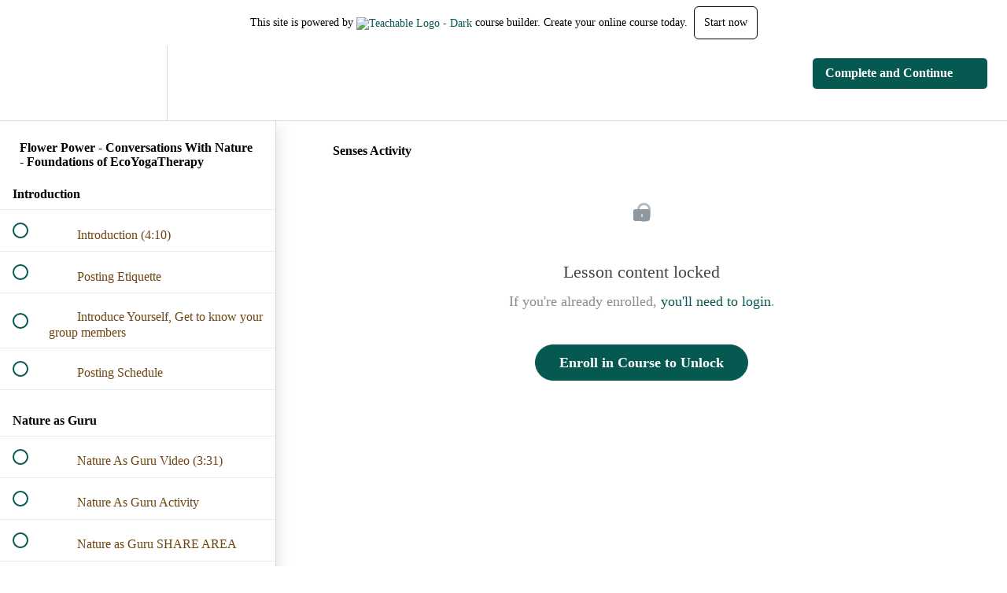

--- FILE ---
content_type: application/javascript; charset=UTF-8
request_url: https://ecoyogatherapy.teachable.com/cdn-cgi/challenge-platform/scripts/jsd/main.js
body_size: 4365
content:
window._cf_chl_opt={UxxT8:'g'};~function(K6,x,l,j,B,L,A,Q){K6=y,function(I,G,KM,K5,V,O){for(KM={I:443,G:455,V:416,O:357,H:459,N:370,a:397,s:448,J:405,Z:387,v:385,d:401},K5=y,V=I();!![];)try{if(O=-parseInt(K5(KM.I))/1+parseInt(K5(KM.G))/2*(parseInt(K5(KM.V))/3)+parseInt(K5(KM.O))/4*(-parseInt(K5(KM.H))/5)+-parseInt(K5(KM.N))/6+-parseInt(K5(KM.a))/7*(parseInt(K5(KM.s))/8)+parseInt(K5(KM.J))/9*(-parseInt(K5(KM.Z))/10)+parseInt(K5(KM.v))/11*(parseInt(K5(KM.d))/12),O===G)break;else V.push(V.shift())}catch(H){V.push(V.shift())}}(K,895708),x=this||self,l=x[K6(456)],j={},j[K6(398)]='o',j[K6(359)]='s',j[K6(395)]='u',j[K6(358)]='z',j[K6(437)]='n',j[K6(377)]='I',j[K6(429)]='b',B=j,x[K6(352)]=function(I,G,V,O,KY,Ke,Kd,KR,N,s,J,Z,Y,g){if(KY={I:450,G:367,V:424,O:368,H:463,N:356,a:368,s:463,J:356,Z:418,v:360,d:440,e:421,Y:469},Ke={I:422,G:440,V:354},Kd={I:393,G:399,V:376,O:447},KR=K6,G===null||void 0===G)return O;for(N=E(G),I[KR(KY.I)][KR(KY.G)]&&(N=N[KR(KY.V)](I[KR(KY.I)][KR(KY.G)](G))),N=I[KR(KY.O)][KR(KY.H)]&&I[KR(KY.N)]?I[KR(KY.a)][KR(KY.s)](new I[(KR(KY.J))](N)):function(o,Kp,T){for(Kp=KR,o[Kp(Ke.I)](),T=0;T<o[Kp(Ke.G)];o[T+1]===o[T]?o[Kp(Ke.V)](T+1,1):T+=1);return o}(N),s='nAsAaAb'.split('A'),s=s[KR(KY.Z)][KR(KY.v)](s),J=0;J<N[KR(KY.d)];Z=N[J],Y=f(I,G,Z),s(Y)?(g='s'===Y&&!I[KR(KY.e)](G[Z]),KR(KY.Y)===V+Z?H(V+Z,Y):g||H(V+Z,G[Z])):H(V+Z,Y),J++);return O;function H(o,T,Kl){Kl=y,Object[Kl(Kd.I)][Kl(Kd.G)][Kl(Kd.V)](O,T)||(O[T]=[]),O[T][Kl(Kd.O)](o)}},L=K6(362)[K6(428)](';'),A=L[K6(418)][K6(360)](L),x[K6(441)]=function(I,G,Kg,Kc,V,O,H,N){for(Kg={I:363,G:440,V:440,O:366,H:447,N:461},Kc=K6,V=Object[Kc(Kg.I)](G),O=0;O<V[Kc(Kg.G)];O++)if(H=V[O],H==='f'&&(H='N'),I[H]){for(N=0;N<G[V[O]][Kc(Kg.V)];-1===I[H][Kc(Kg.O)](G[V[O]][N])&&(A(G[V[O]][N])||I[H][Kc(Kg.H)]('o.'+G[V[O]][N])),N++);}else I[H]=G[V[O]][Kc(Kg.N)](function(s){return'o.'+s})},Q=function(Kr,Kb,Kw,KT,Ko,KW,G,V,O){return Kr={I:444,G:433},Kb={I:457,G:457,V:447,O:457,H:407,N:403,a:447,s:403},Kw={I:440},KT={I:440,G:403,V:393,O:399,H:376,N:393,a:393,s:399,J:430,Z:447,v:430,d:430,e:457,Y:393,k:376,g:430,h:447,o:447,m:430,T:457,n:447,b:447,P:407},Ko={I:442,G:403},KW=K6,G=String[KW(Kr.I)],V={'h':function(H){return null==H?'':V.g(H,6,function(N,Kj){return Kj=y,Kj(Ko.I)[Kj(Ko.G)](N)})},'g':function(H,N,s,KB,J,Z,Y,o,T,P,U,z,i,K0,K1,K2,K3,K4){if(KB=KW,null==H)return'';for(Z={},Y={},o='',T=2,P=3,U=2,z=[],i=0,K0=0,K1=0;K1<H[KB(KT.I)];K1+=1)if(K2=H[KB(KT.G)](K1),Object[KB(KT.V)][KB(KT.O)][KB(KT.H)](Z,K2)||(Z[K2]=P++,Y[K2]=!0),K3=o+K2,Object[KB(KT.N)][KB(KT.O)][KB(KT.H)](Z,K3))o=K3;else{if(Object[KB(KT.a)][KB(KT.s)][KB(KT.H)](Y,o)){if(256>o[KB(KT.J)](0)){for(J=0;J<U;i<<=1,K0==N-1?(K0=0,z[KB(KT.Z)](s(i)),i=0):K0++,J++);for(K4=o[KB(KT.v)](0),J=0;8>J;i=i<<1.91|K4&1,K0==N-1?(K0=0,z[KB(KT.Z)](s(i)),i=0):K0++,K4>>=1,J++);}else{for(K4=1,J=0;J<U;i=K4|i<<1,N-1==K0?(K0=0,z[KB(KT.Z)](s(i)),i=0):K0++,K4=0,J++);for(K4=o[KB(KT.d)](0),J=0;16>J;i=1.22&K4|i<<1,K0==N-1?(K0=0,z[KB(KT.Z)](s(i)),i=0):K0++,K4>>=1,J++);}T--,0==T&&(T=Math[KB(KT.e)](2,U),U++),delete Y[o]}else for(K4=Z[o],J=0;J<U;i=i<<1|K4&1,K0==N-1?(K0=0,z[KB(KT.Z)](s(i)),i=0):K0++,K4>>=1,J++);o=(T--,0==T&&(T=Math[KB(KT.e)](2,U),U++),Z[K3]=P++,String(K2))}if(o!==''){if(Object[KB(KT.Y)][KB(KT.s)][KB(KT.k)](Y,o)){if(256>o[KB(KT.g)](0)){for(J=0;J<U;i<<=1,K0==N-1?(K0=0,z[KB(KT.h)](s(i)),i=0):K0++,J++);for(K4=o[KB(KT.g)](0),J=0;8>J;i=i<<1.98|K4&1.64,N-1==K0?(K0=0,z[KB(KT.h)](s(i)),i=0):K0++,K4>>=1,J++);}else{for(K4=1,J=0;J<U;i=K4|i<<1.73,N-1==K0?(K0=0,z[KB(KT.o)](s(i)),i=0):K0++,K4=0,J++);for(K4=o[KB(KT.m)](0),J=0;16>J;i=i<<1.36|K4&1,N-1==K0?(K0=0,z[KB(KT.o)](s(i)),i=0):K0++,K4>>=1,J++);}T--,T==0&&(T=Math[KB(KT.T)](2,U),U++),delete Y[o]}else for(K4=Z[o],J=0;J<U;i=K4&1|i<<1.01,K0==N-1?(K0=0,z[KB(KT.n)](s(i)),i=0):K0++,K4>>=1,J++);T--,0==T&&U++}for(K4=2,J=0;J<U;i=i<<1.68|K4&1.26,K0==N-1?(K0=0,z[KB(KT.n)](s(i)),i=0):K0++,K4>>=1,J++);for(;;)if(i<<=1,N-1==K0){z[KB(KT.b)](s(i));break}else K0++;return z[KB(KT.P)]('')},'j':function(H,Kn,KF){return Kn={I:430},KF=KW,null==H?'':''==H?null:V.i(H[KF(Kw.I)],32768,function(N,Ku){return Ku=KF,H[Ku(Kn.I)](N)})},'i':function(H,N,s,Kf,J,Z,Y,o,T,P,U,z,i,K0,K1,K2,K4,K3){for(Kf=KW,J=[],Z=4,Y=4,o=3,T=[],z=s(0),i=N,K0=1,P=0;3>P;J[P]=P,P+=1);for(K1=0,K2=Math[Kf(Kb.I)](2,2),U=1;U!=K2;K3=i&z,i>>=1,0==i&&(i=N,z=s(K0++)),K1|=U*(0<K3?1:0),U<<=1);switch(K1){case 0:for(K1=0,K2=Math[Kf(Kb.I)](2,8),U=1;U!=K2;K3=i&z,i>>=1,0==i&&(i=N,z=s(K0++)),K1|=U*(0<K3?1:0),U<<=1);K4=G(K1);break;case 1:for(K1=0,K2=Math[Kf(Kb.G)](2,16),U=1;K2!=U;K3=i&z,i>>=1,0==i&&(i=N,z=s(K0++)),K1|=U*(0<K3?1:0),U<<=1);K4=G(K1);break;case 2:return''}for(P=J[3]=K4,T[Kf(Kb.V)](K4);;){if(K0>H)return'';for(K1=0,K2=Math[Kf(Kb.I)](2,o),U=1;U!=K2;K3=i&z,i>>=1,i==0&&(i=N,z=s(K0++)),K1|=U*(0<K3?1:0),U<<=1);switch(K4=K1){case 0:for(K1=0,K2=Math[Kf(Kb.I)](2,8),U=1;U!=K2;K3=i&z,i>>=1,i==0&&(i=N,z=s(K0++)),K1|=U*(0<K3?1:0),U<<=1);J[Y++]=G(K1),K4=Y-1,Z--;break;case 1:for(K1=0,K2=Math[Kf(Kb.O)](2,16),U=1;U!=K2;K3=i&z,i>>=1,i==0&&(i=N,z=s(K0++)),K1|=U*(0<K3?1:0),U<<=1);J[Y++]=G(K1),K4=Y-1,Z--;break;case 2:return T[Kf(Kb.H)]('')}if(Z==0&&(Z=Math[Kf(Kb.I)](2,o),o++),J[K4])K4=J[K4];else if(Y===K4)K4=P+P[Kf(Kb.N)](0);else return null;T[Kf(Kb.a)](K4),J[Y++]=P+K4[Kf(Kb.s)](0),Z--,P=K4,Z==0&&(Z=Math[Kf(Kb.I)](2,o),o++)}}},O={},O[KW(Kr.G)]=V.h,O}(),X();function K(y2){return y2='error on cf_chl_props,concat,send,MZAL3,onreadystatechange,split,boolean,charCodeAt,display: none,POST,XUekmll,/b/ov1/0.4738199002781089:1763670783:3x3MtzyCNABns_ONn8aUng0QapXqQvymBKGWkN1TrPk/,createElement,tabIndex,number,onerror,_cf_chl_opt,length,eiUW7,D7JewMT1s5Lv-m9aizYrKdZByqo0VnXxRClFGpk4tjNf2S$hb6uAIO8HEWQ3Pc+Ug,1758703tdWLYO,fromCharCode,onload,postMessage,push,39936BIZWgx,msg,Object,removeChild,FuTV3,ontimeout,toString,4FrVjSN,document,pow,chlApiUrl,10LjADnu,sid,map,chctx,from,success,chlApiClientVersion,contentWindow,/invisible/jsd,errorInfoObject,d.cookie,now,getPrototypeOf,SmLg3,jsd,splice,api,Set,3220552FvIleE,symbol,string,bind,addEventListener,_cf_chl_opt;IWcE4;Rnrj2;MnHSY6;AOwm3;IpYo4;DktaO6;jJnRO8;jqSd0;BCsL6;KoHeN1;LYXex0;MMkG8;GHGja3;SmLg3;eiUW7;RIgDA6;SFhM7,keys,DOMContentLoaded,loading,indexOf,getOwnPropertyNames,Array,floor,3809340pcXqSk,contentDocument,iframe,clientInformation,source,__CF$cv$params,call,bigint,navigator,status,detail,XMLHttpRequest,chlApiSitekey,open,UxxT8,22mkLqoL,stringify,295930RQlwOb,xhr-error,chlApiRumWidgetAgeMs,isArray,cloudflare-invisible,BFNxv0,prototype,ttuO8,undefined,/cdn-cgi/challenge-platform/h/,350mREHpF,object,hasOwnProperty,appendChild,35398128zUdtkg,body,charAt,random,387KweRwB,parent,join,catch,readyState,event,error,[native code],Function,/jsd/oneshot/cc251d99e06e/0.4738199002781089:1763670783:3x3MtzyCNABns_ONn8aUng0QapXqQvymBKGWkN1TrPk/,timeout,782982aIPDVK,http-code:,includes,style,function,isNaN,sort'.split(','),K=function(){return y2},K()}function f(I,G,V,Kv,KD,O){KD=(Kv={I:408,G:368,V:390,O:368,H:420},K6);try{return G[V][KD(Kv.I)](function(){}),'p'}catch(H){}try{if(G[V]==null)return void 0===G[V]?'u':'x'}catch(N){return'i'}return I[KD(Kv.G)][KD(Kv.V)](G[V])?'a':G[V]===I[KD(Kv.O)]?'C':G[V]===!0?'T':G[V]===!1?'F':(O=typeof G[V],KD(Kv.H)==O?F(I,G[V])?'N':'f':B[O]||'?')}function c(KX,K8,I,G,V,O){return KX={I:375,G:369,V:470},K8=K6,I=x[K8(KX.I)],G=3600,V=Math[K8(KX.G)](+atob(I.t)),O=Math[K8(KX.G)](Date[K8(KX.V)]()/1e3),O-V>G?![]:!![]}function X(y0,Ki,KU,KE,I,G,V,O,H){if(y0={I:375,G:355,V:409,O:365,H:361,N:364,a:427,s:427},Ki={I:409,G:365,V:427},KU={I:423},KE=K6,I=x[KE(y0.I)],!I)return;if(!c())return;(G=![],V=I[KE(y0.G)]===!![],O=function(KL,N){if(KL=KE,!G){if(G=!![],!c())return;N=M(),S(N.r,function(a){C(I,a)}),N.e&&W(KL(KU.I),N.e)}},l[KE(y0.V)]!==KE(y0.O))?O():x[KE(y0.H)]?l[KE(y0.H)](KE(y0.N),O):(H=l[KE(y0.a)]||function(){},l[KE(y0.s)]=function(Kt){Kt=KE,H(),l[Kt(Ki.I)]!==Kt(Ki.G)&&(l[Kt(Ki.V)]=H,O())})}function S(I,G,KN,KH,KO,KC,K9,V,O){KN={I:375,G:381,V:383,O:432,H:396,N:439,a:384,s:414,J:355,Z:415,v:453,d:445,e:438,Y:425,k:433,g:386},KH={I:388},KO={I:379,G:464,V:417,O:379},KC={I:415},K9=K6,V=x[K9(KN.I)],O=new x[(K9(KN.G))](),O[K9(KN.V)](K9(KN.O),K9(KN.H)+x[K9(KN.N)][K9(KN.a)]+K9(KN.s)+V.r),V[K9(KN.J)]&&(O[K9(KN.Z)]=5e3,O[K9(KN.v)]=function(KK){KK=K9,G(KK(KC.I))}),O[K9(KN.d)]=function(Ky){Ky=K9,O[Ky(KO.I)]>=200&&O[Ky(KO.I)]<300?G(Ky(KO.G)):G(Ky(KO.V)+O[Ky(KO.O)])},O[K9(KN.e)]=function(KI){KI=K9,G(KI(KH.I))},O[K9(KN.Y)](Q[K9(KN.k)](JSON[K9(KN.g)](I)))}function M(Kh,KS,V,O,H,N,a){KS=(Kh={I:435,G:372,V:419,O:431,H:436,N:402,a:400,s:466,J:373,Z:378,v:371,d:402,e:451},K6);try{return V=l[KS(Kh.I)](KS(Kh.G)),V[KS(Kh.V)]=KS(Kh.O),V[KS(Kh.H)]='-1',l[KS(Kh.N)][KS(Kh.a)](V),O=V[KS(Kh.s)],H={},H=SmLg3(O,O,'',H),H=SmLg3(O,O[KS(Kh.J)]||O[KS(Kh.Z)],'n.',H),H=SmLg3(O,V[KS(Kh.v)],'d.',H),l[KS(Kh.d)][KS(Kh.e)](V),N={},N.r=H,N.e=null,N}catch(s){return a={},a.r={},a.e=s,a}}function F(I,G,KJ,KV){return KJ={I:413,G:413,V:393,O:454,H:376,N:366,a:412},KV=K6,G instanceof I[KV(KJ.I)]&&0<I[KV(KJ.G)][KV(KJ.V)][KV(KJ.O)][KV(KJ.H)](G)[KV(KJ.N)](KV(KJ.a))}function C(V,O,y1,KA,H,N,a){if(y1={I:391,G:355,V:464,O:374,H:460,N:410,a:406,s:446,J:374,Z:411,v:380},KA=K6,H=KA(y1.I),!V[KA(y1.G)])return;O===KA(y1.V)?(N={},N[KA(y1.O)]=H,N[KA(y1.H)]=V.r,N[KA(y1.N)]=KA(y1.V),x[KA(y1.a)][KA(y1.s)](N,'*')):(a={},a[KA(y1.J)]=H,a[KA(y1.H)]=V.r,a[KA(y1.N)]=KA(y1.Z),a[KA(y1.v)]=O,x[KA(y1.a)][KA(y1.s)](a,'*'))}function y(I,G,V){return V=K(),y=function(D,x,l){return D=D-351,l=V[D],l},y(I,G)}function R(I,KQ,K7){return KQ={I:404},K7=K6,Math[K7(KQ.I)]()<I}function E(I,Kq,Kx,G){for(Kq={I:424,G:363,V:351},Kx=K6,G=[];null!==I;G=G[Kx(Kq.I)](Object[Kx(Kq.G)](I)),I=Object[Kx(Kq.V)](I));return G}function W(O,H,Ks,KG,N,a,s,J,Z,v,d,Y){if(Ks={I:449,G:411,V:375,O:396,H:439,N:384,a:434,s:467,J:381,Z:383,v:432,d:415,e:453,Y:382,k:439,g:452,h:458,o:394,m:389,T:426,n:465,b:392,P:468,U:462,z:374,i:353,K0:425,K1:433},KG=K6,!R(.01))return![];a=(N={},N[KG(Ks.I)]=O,N[KG(Ks.G)]=H,N);try{s=x[KG(Ks.V)],J=KG(Ks.O)+x[KG(Ks.H)][KG(Ks.N)]+KG(Ks.a)+s.r+KG(Ks.s),Z=new x[(KG(Ks.J))](),Z[KG(Ks.Z)](KG(Ks.v),J),Z[KG(Ks.d)]=2500,Z[KG(Ks.e)]=function(){},v={},v[KG(Ks.Y)]=x[KG(Ks.k)][KG(Ks.g)],v[KG(Ks.h)]=x[KG(Ks.H)][KG(Ks.o)],v[KG(Ks.m)]=x[KG(Ks.H)][KG(Ks.T)],v[KG(Ks.n)]=x[KG(Ks.H)][KG(Ks.b)],d=v,Y={},Y[KG(Ks.P)]=a,Y[KG(Ks.U)]=d,Y[KG(Ks.z)]=KG(Ks.i),Z[KG(Ks.K0)](Q[KG(Ks.K1)](Y))}catch(k){}}}()